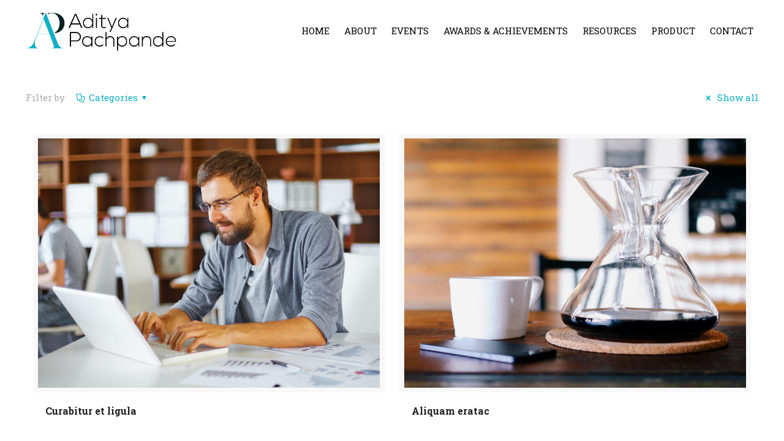

--- FILE ---
content_type: text/css
request_url: https://www.adityapachpande.com/wp-content/themes/betheme-child/style.css?ver=21.8.5.2
body_size: 865
content:
/*
Theme Name: Betheme Child
Theme URI: https://themes.muffingroup.com/betheme
Author: Muffin group
Author URI: https://muffingroup.com
Description: Child Theme for Betheme
Template: betheme
Version: 1.6.2
*/




div#Top_bar li a span {
    padding: 0px 12px !important;
}

@media all and (min-width: 800px)
{
    #Top_bar .top_bar_left {
        width: 1200px !important;
    }
}


.is-sticky {
    top: 0px !important;
}
#Top_bar.is-sticky #logo{padding: 2px 0 !important;
height: 60px !important;
line-height: 50px !important;}
#Top_bar.is-sticky #logo img.logo-sticky{max-height: 60px!important;}
.sticky-white #Top_bar.is-sticky{background: #fff!important;}
.header-transparent.ab-hide #Top_bar {    
        background-color: rgba(0, 0, 0, 0.60);
}
.pt-30 {
	padding-top:30px;
}
.pb-30{
	padding-bottom:30px;
}
.h2_heading:after{
	content:"";	
	display: block;
	width: 60px;
	height: 3px;
	background: #0aadc5;
	margin-top: 15px;
}
.h2_heading.white:after{background: #fff;}
.h2_heading.white{color:#fff;}
.h2_heading{margin-bottom: 25px;}
.h2_heading.center_line:after{
	margin: 15px auto;
}
.mec-event-footer {
    position: relative;
    border-top: 0px solid #efefef;
   
    background: #10aec5;    
}
.mec-event-sharing-wrap > li:first-of-type {
    border: 1px solid #fff;
    margin-bottom: 0px;
}
.mec-event-sharing-wrap > li a{
	color:#fff;
}
.mec-event-footer .mec-booking-button {
   
    font-size: 15px;
    border:2px solid #fff;
    padding: 0px 16px;
    line-height: 37px;
    height: auto;
    background: transparent;
    color: #fff;
    border-radius: 40px;
    font-weight: 600;
}
.mec-event-list-standard .mec-topsec {
   
    background: #fff;
}
.overlay_black:before{
	content:"";
	display:block;
	width:100%;
	height:100%;
	background:rgba(0, 0, 0, 0.63);;
	position:absolute;
	top:0;
	left:0;
}
#Content .vc_btn3.vc_btn3-size-md.vc_btn3-style-outline {font-size: 16px;padding-top: 10px;
padding-bottom: 10px;
padding-left: 25px;
padding-right: 25px;
}
.mec-event-list-standard .mec-event-title a {
    
    font-weight: 500;
}
.mec-event-description{
	font-family:"Roboto Slab";
}

.Latest_news ul li.has-post-thumbnail .desc {
    margin-left: 26%;
	width: 75%;}
.Latest_news ul li .photo {
    width: 25%;
}
.Latest_news ul li .desc_footer {
   
    color: #6f6f6f !important;
    font-size: 12px;
}
.Latest_news ul li .desc .post-excerpt {
    margin: 5px 0 5px;
    font-size: 14px;
    line-height: 24px;
    overflow: hidden;
    text-overflow: ellipsis;
    display: -webkit-box;
    -webkit-line-clamp: 2;
    -webkit-box-orient: vertical;
}
.Latest_news ul li {
	margin: 0 0 25px;}
#Footer h2 {
  
    text-align: center;
}
#Footer .widgets_wrapper {
   
    width: 50%;
    margin: 0px auto;
}
#Footer input,#Footer textarea {
    background: transparent;
    border: 0;      
    border-bottom: 2px solid #626262;
    box-shadow: none;
    color: #fff;
}
#Footer input:focus,#Footer textarea:focus {
    background: transparent !important;
}
#Footer .wpcf7-form-control.wpcf7-submit {
    border: 1px solid #fff !important;
    border-radius: 40px !important;
    margin-top: 25px;
}
.w-social{
	 margin-top: 30px; text-align: center;
}
.w-social a{width: 35px;
height: 35px;
display: inline-block;
border: 2px solid;
border-radius: 50%;
line-height: 35px;
margin: 0px 5px;}
.innovation_section h2 {
    color: #0aadc5;
    font-style: italic;
}
.custom_speaker .portfolio_group.grid .portfolio-item{
	
    position: relative !important;
    left: auto !important;
	top:auto !important;
	width: 25%;
	margin: 0px;
}
.custom_speaker .portfolio_group.grid .portfolio-item:first-child{width: 50%;}
.custom_speaker .portfolio_group .portfolio-item .image_frame{
	border:0px;
}
.custom_speaker .portfolio_group .portfolio-item .desc .title_wrapper h5 a{
	color:#fff;
}
.custom_speaker .portfolio_group .portfolio-item .desc {
    padding: 20px;
    background: rgba(0, 0, 0, 0.63);
    overflow: hidden;
    position: absolute;
    bottom: 0;
}
.custom_speaker .wpb_wrapper .portfolio_group{
	height:auto !important;
}
.pb60  {
    padding-bottom: 60px;
}
/* .custom_speaker .portfolio_group .portfolio-item .desc .desc-wrapper {
	display:block;	
}
.custom_speaker .portfolio_group .portfolio-item .desc .desc-wrapper {
    margin-right: 0;
} */